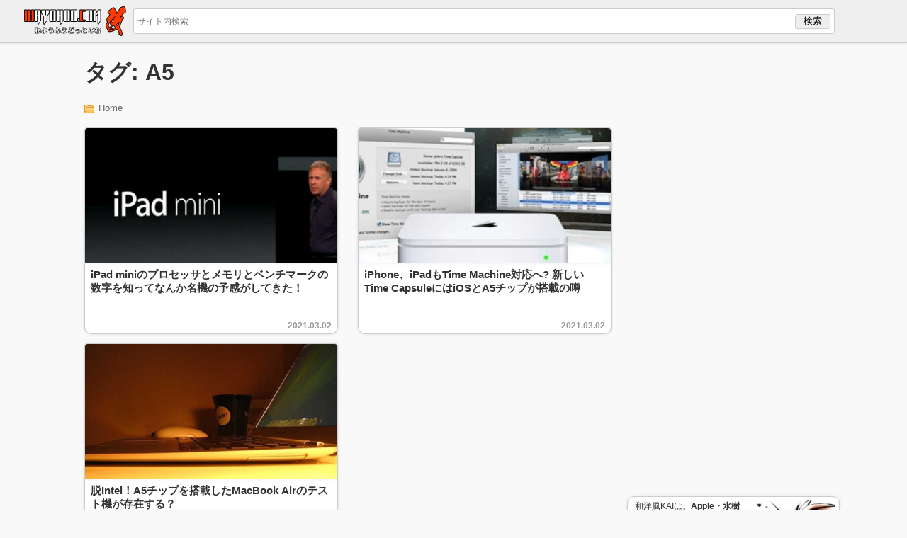

--- FILE ---
content_type: text/html; charset=UTF-8
request_url: https://wayohoo.com/tag/a5
body_size: 6974
content:
<!DOCTYPE html>
<meta charset="UTF-8">
<meta name="viewport" content="width=device-width, user-scalable=no, initial-scale=1.0, minimum-scale=1.0, maximum-scale=1.0">

<title>A5 &#8211; 和洋風KAI</title>
<meta name='robots' content='max-image-preview:large' />
<link rel='dns-prefetch' href='//www.googletagmanager.com' />
<link rel='dns-prefetch' href='//pagead2.googlesyndication.com' />
<style id='wp-img-auto-sizes-contain-inline-css' type='text/css'>
img:is([sizes=auto i],[sizes^="auto," i]){contain-intrinsic-size:3000px 1500px}
/*# sourceURL=wp-img-auto-sizes-contain-inline-css */
</style>
<style id='wp-block-library-inline-css' type='text/css'>
:root{--wp-block-synced-color:#7a00df;--wp-block-synced-color--rgb:122,0,223;--wp-bound-block-color:var(--wp-block-synced-color);--wp-editor-canvas-background:#ddd;--wp-admin-theme-color:#007cba;--wp-admin-theme-color--rgb:0,124,186;--wp-admin-theme-color-darker-10:#006ba1;--wp-admin-theme-color-darker-10--rgb:0,107,160.5;--wp-admin-theme-color-darker-20:#005a87;--wp-admin-theme-color-darker-20--rgb:0,90,135;--wp-admin-border-width-focus:2px}@media (min-resolution:192dpi){:root{--wp-admin-border-width-focus:1.5px}}.wp-element-button{cursor:pointer}:root .has-very-light-gray-background-color{background-color:#eee}:root .has-very-dark-gray-background-color{background-color:#313131}:root .has-very-light-gray-color{color:#eee}:root .has-very-dark-gray-color{color:#313131}:root .has-vivid-green-cyan-to-vivid-cyan-blue-gradient-background{background:linear-gradient(135deg,#00d084,#0693e3)}:root .has-purple-crush-gradient-background{background:linear-gradient(135deg,#34e2e4,#4721fb 50%,#ab1dfe)}:root .has-hazy-dawn-gradient-background{background:linear-gradient(135deg,#faaca8,#dad0ec)}:root .has-subdued-olive-gradient-background{background:linear-gradient(135deg,#fafae1,#67a671)}:root .has-atomic-cream-gradient-background{background:linear-gradient(135deg,#fdd79a,#004a59)}:root .has-nightshade-gradient-background{background:linear-gradient(135deg,#330968,#31cdcf)}:root .has-midnight-gradient-background{background:linear-gradient(135deg,#020381,#2874fc)}:root{--wp--preset--font-size--normal:16px;--wp--preset--font-size--huge:42px}.has-regular-font-size{font-size:1em}.has-larger-font-size{font-size:2.625em}.has-normal-font-size{font-size:var(--wp--preset--font-size--normal)}.has-huge-font-size{font-size:var(--wp--preset--font-size--huge)}.has-text-align-center{text-align:center}.has-text-align-left{text-align:left}.has-text-align-right{text-align:right}.has-fit-text{white-space:nowrap!important}#end-resizable-editor-section{display:none}.aligncenter{clear:both}.items-justified-left{justify-content:flex-start}.items-justified-center{justify-content:center}.items-justified-right{justify-content:flex-end}.items-justified-space-between{justify-content:space-between}.screen-reader-text{border:0;clip-path:inset(50%);height:1px;margin:-1px;overflow:hidden;padding:0;position:absolute;width:1px;word-wrap:normal!important}.screen-reader-text:focus{background-color:#ddd;clip-path:none;color:#444;display:block;font-size:1em;height:auto;left:5px;line-height:normal;padding:15px 23px 14px;text-decoration:none;top:5px;width:auto;z-index:100000}html :where(.has-border-color){border-style:solid}html :where([style*=border-top-color]){border-top-style:solid}html :where([style*=border-right-color]){border-right-style:solid}html :where([style*=border-bottom-color]){border-bottom-style:solid}html :where([style*=border-left-color]){border-left-style:solid}html :where([style*=border-width]){border-style:solid}html :where([style*=border-top-width]){border-top-style:solid}html :where([style*=border-right-width]){border-right-style:solid}html :where([style*=border-bottom-width]){border-bottom-style:solid}html :where([style*=border-left-width]){border-left-style:solid}html :where(img[class*=wp-image-]){height:auto;max-width:100%}:where(figure){margin:0 0 1em}html :where(.is-position-sticky){--wp-admin--admin-bar--position-offset:var(--wp-admin--admin-bar--height,0px)}@media screen and (max-width:600px){html :where(.is-position-sticky){--wp-admin--admin-bar--position-offset:0px}}

/*# sourceURL=wp-block-library-inline-css */
</style><style id='global-styles-inline-css' type='text/css'>
:root{--wp--preset--aspect-ratio--square: 1;--wp--preset--aspect-ratio--4-3: 4/3;--wp--preset--aspect-ratio--3-4: 3/4;--wp--preset--aspect-ratio--3-2: 3/2;--wp--preset--aspect-ratio--2-3: 2/3;--wp--preset--aspect-ratio--16-9: 16/9;--wp--preset--aspect-ratio--9-16: 9/16;--wp--preset--color--black: #000000;--wp--preset--color--cyan-bluish-gray: #abb8c3;--wp--preset--color--white: #ffffff;--wp--preset--color--pale-pink: #f78da7;--wp--preset--color--vivid-red: #cf2e2e;--wp--preset--color--luminous-vivid-orange: #ff6900;--wp--preset--color--luminous-vivid-amber: #fcb900;--wp--preset--color--light-green-cyan: #7bdcb5;--wp--preset--color--vivid-green-cyan: #00d084;--wp--preset--color--pale-cyan-blue: #8ed1fc;--wp--preset--color--vivid-cyan-blue: #0693e3;--wp--preset--color--vivid-purple: #9b51e0;--wp--preset--gradient--vivid-cyan-blue-to-vivid-purple: linear-gradient(135deg,rgb(6,147,227) 0%,rgb(155,81,224) 100%);--wp--preset--gradient--light-green-cyan-to-vivid-green-cyan: linear-gradient(135deg,rgb(122,220,180) 0%,rgb(0,208,130) 100%);--wp--preset--gradient--luminous-vivid-amber-to-luminous-vivid-orange: linear-gradient(135deg,rgb(252,185,0) 0%,rgb(255,105,0) 100%);--wp--preset--gradient--luminous-vivid-orange-to-vivid-red: linear-gradient(135deg,rgb(255,105,0) 0%,rgb(207,46,46) 100%);--wp--preset--gradient--very-light-gray-to-cyan-bluish-gray: linear-gradient(135deg,rgb(238,238,238) 0%,rgb(169,184,195) 100%);--wp--preset--gradient--cool-to-warm-spectrum: linear-gradient(135deg,rgb(74,234,220) 0%,rgb(151,120,209) 20%,rgb(207,42,186) 40%,rgb(238,44,130) 60%,rgb(251,105,98) 80%,rgb(254,248,76) 100%);--wp--preset--gradient--blush-light-purple: linear-gradient(135deg,rgb(255,206,236) 0%,rgb(152,150,240) 100%);--wp--preset--gradient--blush-bordeaux: linear-gradient(135deg,rgb(254,205,165) 0%,rgb(254,45,45) 50%,rgb(107,0,62) 100%);--wp--preset--gradient--luminous-dusk: linear-gradient(135deg,rgb(255,203,112) 0%,rgb(199,81,192) 50%,rgb(65,88,208) 100%);--wp--preset--gradient--pale-ocean: linear-gradient(135deg,rgb(255,245,203) 0%,rgb(182,227,212) 50%,rgb(51,167,181) 100%);--wp--preset--gradient--electric-grass: linear-gradient(135deg,rgb(202,248,128) 0%,rgb(113,206,126) 100%);--wp--preset--gradient--midnight: linear-gradient(135deg,rgb(2,3,129) 0%,rgb(40,116,252) 100%);--wp--preset--font-size--small: 13px;--wp--preset--font-size--medium: 20px;--wp--preset--font-size--large: 36px;--wp--preset--font-size--x-large: 42px;--wp--preset--spacing--20: 0.44rem;--wp--preset--spacing--30: 0.67rem;--wp--preset--spacing--40: 1rem;--wp--preset--spacing--50: 1.5rem;--wp--preset--spacing--60: 2.25rem;--wp--preset--spacing--70: 3.38rem;--wp--preset--spacing--80: 5.06rem;--wp--preset--shadow--natural: 6px 6px 9px rgba(0, 0, 0, 0.2);--wp--preset--shadow--deep: 12px 12px 50px rgba(0, 0, 0, 0.4);--wp--preset--shadow--sharp: 6px 6px 0px rgba(0, 0, 0, 0.2);--wp--preset--shadow--outlined: 6px 6px 0px -3px rgb(255, 255, 255), 6px 6px rgb(0, 0, 0);--wp--preset--shadow--crisp: 6px 6px 0px rgb(0, 0, 0);}:where(.is-layout-flex){gap: 0.5em;}:where(.is-layout-grid){gap: 0.5em;}body .is-layout-flex{display: flex;}.is-layout-flex{flex-wrap: wrap;align-items: center;}.is-layout-flex > :is(*, div){margin: 0;}body .is-layout-grid{display: grid;}.is-layout-grid > :is(*, div){margin: 0;}:where(.wp-block-columns.is-layout-flex){gap: 2em;}:where(.wp-block-columns.is-layout-grid){gap: 2em;}:where(.wp-block-post-template.is-layout-flex){gap: 1.25em;}:where(.wp-block-post-template.is-layout-grid){gap: 1.25em;}.has-black-color{color: var(--wp--preset--color--black) !important;}.has-cyan-bluish-gray-color{color: var(--wp--preset--color--cyan-bluish-gray) !important;}.has-white-color{color: var(--wp--preset--color--white) !important;}.has-pale-pink-color{color: var(--wp--preset--color--pale-pink) !important;}.has-vivid-red-color{color: var(--wp--preset--color--vivid-red) !important;}.has-luminous-vivid-orange-color{color: var(--wp--preset--color--luminous-vivid-orange) !important;}.has-luminous-vivid-amber-color{color: var(--wp--preset--color--luminous-vivid-amber) !important;}.has-light-green-cyan-color{color: var(--wp--preset--color--light-green-cyan) !important;}.has-vivid-green-cyan-color{color: var(--wp--preset--color--vivid-green-cyan) !important;}.has-pale-cyan-blue-color{color: var(--wp--preset--color--pale-cyan-blue) !important;}.has-vivid-cyan-blue-color{color: var(--wp--preset--color--vivid-cyan-blue) !important;}.has-vivid-purple-color{color: var(--wp--preset--color--vivid-purple) !important;}.has-black-background-color{background-color: var(--wp--preset--color--black) !important;}.has-cyan-bluish-gray-background-color{background-color: var(--wp--preset--color--cyan-bluish-gray) !important;}.has-white-background-color{background-color: var(--wp--preset--color--white) !important;}.has-pale-pink-background-color{background-color: var(--wp--preset--color--pale-pink) !important;}.has-vivid-red-background-color{background-color: var(--wp--preset--color--vivid-red) !important;}.has-luminous-vivid-orange-background-color{background-color: var(--wp--preset--color--luminous-vivid-orange) !important;}.has-luminous-vivid-amber-background-color{background-color: var(--wp--preset--color--luminous-vivid-amber) !important;}.has-light-green-cyan-background-color{background-color: var(--wp--preset--color--light-green-cyan) !important;}.has-vivid-green-cyan-background-color{background-color: var(--wp--preset--color--vivid-green-cyan) !important;}.has-pale-cyan-blue-background-color{background-color: var(--wp--preset--color--pale-cyan-blue) !important;}.has-vivid-cyan-blue-background-color{background-color: var(--wp--preset--color--vivid-cyan-blue) !important;}.has-vivid-purple-background-color{background-color: var(--wp--preset--color--vivid-purple) !important;}.has-black-border-color{border-color: var(--wp--preset--color--black) !important;}.has-cyan-bluish-gray-border-color{border-color: var(--wp--preset--color--cyan-bluish-gray) !important;}.has-white-border-color{border-color: var(--wp--preset--color--white) !important;}.has-pale-pink-border-color{border-color: var(--wp--preset--color--pale-pink) !important;}.has-vivid-red-border-color{border-color: var(--wp--preset--color--vivid-red) !important;}.has-luminous-vivid-orange-border-color{border-color: var(--wp--preset--color--luminous-vivid-orange) !important;}.has-luminous-vivid-amber-border-color{border-color: var(--wp--preset--color--luminous-vivid-amber) !important;}.has-light-green-cyan-border-color{border-color: var(--wp--preset--color--light-green-cyan) !important;}.has-vivid-green-cyan-border-color{border-color: var(--wp--preset--color--vivid-green-cyan) !important;}.has-pale-cyan-blue-border-color{border-color: var(--wp--preset--color--pale-cyan-blue) !important;}.has-vivid-cyan-blue-border-color{border-color: var(--wp--preset--color--vivid-cyan-blue) !important;}.has-vivid-purple-border-color{border-color: var(--wp--preset--color--vivid-purple) !important;}.has-vivid-cyan-blue-to-vivid-purple-gradient-background{background: var(--wp--preset--gradient--vivid-cyan-blue-to-vivid-purple) !important;}.has-light-green-cyan-to-vivid-green-cyan-gradient-background{background: var(--wp--preset--gradient--light-green-cyan-to-vivid-green-cyan) !important;}.has-luminous-vivid-amber-to-luminous-vivid-orange-gradient-background{background: var(--wp--preset--gradient--luminous-vivid-amber-to-luminous-vivid-orange) !important;}.has-luminous-vivid-orange-to-vivid-red-gradient-background{background: var(--wp--preset--gradient--luminous-vivid-orange-to-vivid-red) !important;}.has-very-light-gray-to-cyan-bluish-gray-gradient-background{background: var(--wp--preset--gradient--very-light-gray-to-cyan-bluish-gray) !important;}.has-cool-to-warm-spectrum-gradient-background{background: var(--wp--preset--gradient--cool-to-warm-spectrum) !important;}.has-blush-light-purple-gradient-background{background: var(--wp--preset--gradient--blush-light-purple) !important;}.has-blush-bordeaux-gradient-background{background: var(--wp--preset--gradient--blush-bordeaux) !important;}.has-luminous-dusk-gradient-background{background: var(--wp--preset--gradient--luminous-dusk) !important;}.has-pale-ocean-gradient-background{background: var(--wp--preset--gradient--pale-ocean) !important;}.has-electric-grass-gradient-background{background: var(--wp--preset--gradient--electric-grass) !important;}.has-midnight-gradient-background{background: var(--wp--preset--gradient--midnight) !important;}.has-small-font-size{font-size: var(--wp--preset--font-size--small) !important;}.has-medium-font-size{font-size: var(--wp--preset--font-size--medium) !important;}.has-large-font-size{font-size: var(--wp--preset--font-size--large) !important;}.has-x-large-font-size{font-size: var(--wp--preset--font-size--x-large) !important;}
/*# sourceURL=global-styles-inline-css */
</style>

<style id='classic-theme-styles-inline-css' type='text/css'>
/*! This file is auto-generated */
.wp-block-button__link{color:#fff;background-color:#32373c;border-radius:9999px;box-shadow:none;text-decoration:none;padding:calc(.667em + 2px) calc(1.333em + 2px);font-size:1.125em}.wp-block-file__button{background:#32373c;color:#fff;text-decoration:none}
/*# sourceURL=/wp-includes/css/classic-themes.min.css */
</style>
<link rel='stylesheet' id='parent-style-css' href='https://wayohoo.com/wp-content/themes/wayohoo/style.css?ver=6.9' type='text/css' media='all' />

<!-- Site Kit によって追加された Google タグ（gtag.js）スニペット -->
<!-- Google アナリティクス スニペット (Site Kit が追加) -->
<script type="text/javascript" src="https://www.googletagmanager.com/gtag/js?id=GT-KFLKD83" id="google_gtagjs-js" async></script>
<script type="text/javascript" id="google_gtagjs-js-after">
/* <![CDATA[ */
window.dataLayer = window.dataLayer || [];function gtag(){dataLayer.push(arguments);}
gtag("set","linker",{"domains":["wayohoo.com"]});
gtag("js", new Date());
gtag("set", "developer_id.dZTNiMT", true);
gtag("config", "GT-KFLKD83");
 window._googlesitekit = window._googlesitekit || {}; window._googlesitekit.throttledEvents = []; window._googlesitekit.gtagEvent = (name, data) => { var key = JSON.stringify( { name, data } ); if ( !! window._googlesitekit.throttledEvents[ key ] ) { return; } window._googlesitekit.throttledEvents[ key ] = true; setTimeout( () => { delete window._googlesitekit.throttledEvents[ key ]; }, 5 ); gtag( "event", name, { ...data, event_source: "site-kit" } ); }; 
//# sourceURL=google_gtagjs-js-after
/* ]]> */
</script>
<link rel="https://api.w.org/" href="https://wayohoo.com/wp-json/" /><link rel="alternate" title="JSON" type="application/json" href="https://wayohoo.com/wp-json/wp/v2/tags/3937" /><meta name="generator" content="Site Kit by Google 1.170.0" />
<!-- Site Kit が追加した Google AdSense メタタグ -->
<meta name="google-adsense-platform-account" content="ca-host-pub-2644536267352236">
<meta name="google-adsense-platform-domain" content="sitekit.withgoogle.com">
<!-- Site Kit が追加した End Google AdSense メタタグ -->
<!-- この URL で利用できる AMP HTML バージョンはありません。 -->
<!-- Google AdSense スニペット (Site Kit が追加) -->
<script type="text/javascript" async="async" src="https://pagead2.googlesyndication.com/pagead/js/adsbygoogle.js?client=ca-pub-2929830404145854&amp;host=ca-host-pub-2644536267352236" crossorigin="anonymous"></script>

<!-- (ここまで) Google AdSense スニペット (Site Kit が追加) -->
<link rel="icon" href="https://wayohoo.com/wp-content/uploads/2025/07/cropped-favicon_192x192-32x32.png" sizes="32x32" />
<link rel="icon" href="https://wayohoo.com/wp-content/uploads/2025/07/cropped-favicon_192x192-192x192.png" sizes="192x192" />
<link rel="apple-touch-icon" href="https://wayohoo.com/wp-content/uploads/2025/07/cropped-favicon_192x192-180x180.png" />
<meta name="msapplication-TileImage" content="https://wayohoo.com/wp-content/uploads/2025/07/cropped-favicon_192x192-270x270.png" />

<link rel="icon" href="//wayohoo.com/favicon.png" sizes="32x32" />
<link rel="icon" href="//wayohoo.com/favicon_192x192.png" sizes="192x192" />
<link rel="apple-touch-icon" href="//wayohoo.net/images/generals/touch-icon-iphone.png">

<!-- Facebook -->
<div id="fb-root"></div>
<script>(function(d, s, id) {
  var js, fjs = d.getElementsByTagName(s)[0];
  if (d.getElementById(id)) return;
  js = d.createElement(s); js.id = id;
  js.src = "//connect.facebook.net/ja_JP/sdk.js#xfbml=1&version=v2.9&appId=181391688540031";
  fjs.parentNode.insertBefore(js, fjs);
}(document, 'script', 'facebook-jssdk'));</script>
<!-- End Facebook -->

<!-- Google Tag Manager -->
<script>(function(w,d,s,l,i){w[l]=w[l]||[];w[l].push({'gtm.start':
new Date().getTime(),event:'gtm.js'});var f=d.getElementsByTagName(s)[0],
j=d.createElement(s),dl=l!='dataLayer'?'&l='+l:'';j.async=true;j.src=
'https://www.googletagmanager.com/gtm.js?id='+i+dl;f.parentNode.insertBefore(j,f);
})(window,document,'script','dataLayer','GTM-5FL68H');</script>
<!-- End Google Tag Manager -->

<!-- Google Tag Manager (noscript) -->
<noscript><iframe src="https://www.googletagmanager.com/ns.html?id=GTM-5FL68H"
height="0" width="0" style="display:none;visibility:hidden"></iframe></noscript>
<!-- End Google Tag Manager (noscript) -->

<script data-ad-client="ca-pub-2929830404145854" async src="https://pagead2.googlesyndication.com/pagead/js/adsbygoogle.js"></script>

<header>
	<div id="headerInr">
		<div id="menu">
			<img src="//wayohoo.net/images/generals/menu.png" width="35" height="35">
		</div>
		<div id="logo">
			<a href="/"><img alt="和洋風KAI" src="//wayohoo.net/images/generals/logo.png" width="148" height="45"></a>
		</div>
		<div id="search">
			
<form role="search" method="get" id="searchbox" action="https://wayohoo.com/">
	<input id="searchInput" type="text" placeholder="サイト内検索" value="" name="s" size="30">
	<input type="submit"  value="検索">
</form>		</div>
	</div>
	<div id="progress"></div>
</header>

<div id="box">
	
<div id="sidebar">
	<div id="adsSidebarTop">
		<div class="adsSidebarTopInr">
			<script async src="//pagead2.googlesyndication.com/pagead/js/adsbygoogle.js"></script>
<!-- 和洋風サイドバー上 -->
<ins class="adsbygoogle"
        style="display:block"
        data-ad-client="ca-pub-2929830404145854"
        data-ad-slot="7209405685"
        data-ad-format="auto"></ins>
<script>
(adsbygoogle = window.adsbygoogle || []).push({});
</script>
		</div>
	</div>

	<div id="sideProfile">
		<span class="item">
			<span class="itemLink">
				<span class="profile-img"><a href="https://wayohoo.com"><img alt="和洋風KAI" src="//wayohoo.net/images/generals/wayohoo_icon.jpg" width="110" height="110" /></a></span>
				<span class="profile-title">和洋風KAIは、<span class="bold">Apple・水樹奈々・食べ歩き</span>が三本柱のブログです。モットーは<span class="red bold">「楽しく」「便利で」「端的に」。</span><br>⇒ <a href="//wayohoo.com/about">アバウト</a><br>⇒ <a href="//wayohoo.com/about#menseki">免責事項</a></span>
			</span>
		</span>
	</div>

	<div id="sideProfile">
		<span class="item">
			<span class="itemLink">
				<span class="profile-img"><a href="https://wayohoo.com/about#isloop"><img alt="するぷ" src="//wayohoo.net/images/generals/sloop-face.png" width="110" height="110" /></a></span>
				<span class="profile-title">するぷ。今のマイブームはシン・ゴジラ（6回目）。これはいい映画。<br>⇒ <a href="//wayohoo.com/about#isloop">プロフィール</a><br>⇒ <a href="https://twitter.com/isloop" target="_blank">Twitter</a><br>⇒ <a href="https://www.facebook.com/wayohoo" target="_blank">Facebook</a></span>
			</span>
		</span>
	</div>

	<div id="appBanner">
		<a href="https://itunes.apple.com/jp/app/he-yang-fengkai-for-iphone/id530378436?mt=8&uo=4&at=11l4uM" target="_blank"><img src="//wayohoo.net/images/generals/wayohoo-for-iphone-banner-big.jpg" width="300" height="155" alt="和洋風KAI for iPhone" /></a>
	</div>

	<div id="adsSidebarBottom">
		<div class="adsSidebarBottomInr">
			<script async src="https://pagead2.googlesyndication.com/pagead/js/adsbygoogle.js"></script>
<!-- 和洋風サイドバー【下】 -->
<ins class="adsbygoogle"
     style="display:block"
     data-ad-client="ca-pub-2929830404145854"
     data-ad-slot="7988465612"
     data-ad-format="auto"
     data-full-width-responsive="true"></ins>
<script>
     (adsbygoogle = window.adsbygoogle || []).push({});
</script>
		</div>
	</div>
</div><!-- #sidebar -->
	<div id="content">
		<div id="contentInr">
			<div class="categoryTitle">
				<h1 class="categoryTitleInr">タグ: <span>A5</span></h1>			</div>
			<div class="categoryList">
				<ul class="list">
					<li><a href="/">Home</a></li>
				</ul>
			</div>
			<nav>
									

					
<section class="recentCapsule">
	<div class="thumbnailBody">
		<a href="https://wayohoo.com/article/4262" class="topPageListThumbLink"><img alt="iPad miniのプロセッサとメモリとベンチマークの数字を知ってなんか名機の予感がしてきた！" src="https://wayohoo.net/images/thumbnail/slpro-thumb-big-4262.jpg"></a>
	</div>
	<h2 class="indexTitle">
		<a href="https://wayohoo.com/article/4262">
			<span class="indexTitleInr">iPad miniのプロセッサとメモリとベンチマークの数字を知ってなんか名機の予感がしてきた！</span>
		</a>
		<time class="updateDate">2021.03.02</time>
	</h2>
</section>

<section class="recentCapsule">
	<div class="thumbnailBody">
		<a href="https://wayohoo.com/article/3182" class="topPageListThumbLink"><img alt="iPhone、iPadもTime Machine対応へ? 新しいTime CapsuleにはiOSとA5チップが搭載の噂" src="https://wayohoo.net/images/thumbnail/slpro-thumb-big-3182.jpg"></a>
	</div>
	<h2 class="indexTitle">
		<a href="https://wayohoo.com/article/3182">
			<span class="indexTitleInr">iPhone、iPadもTime Machine対応へ? 新しいTime CapsuleにはiOSとA5チップが搭載の噂</span>
		</a>
		<time class="updateDate">2021.03.02</time>
	</h2>
</section>

<section class="recentCapsule">
	<div class="thumbnailBody">
		<a href="https://wayohoo.com/article/3166" class="topPageListThumbLink"><img alt="脱Intel！A5チップを搭載したMacBook Airのテスト機が存在する？" src="https://wayohoo.net/images/thumbnail/slpro-thumb-big-3166.jpg"></a>
	</div>
	<h2 class="indexTitle">
		<a href="https://wayohoo.com/article/3166">
			<span class="indexTitleInr">脱Intel！A5チップを搭載したMacBook Airのテスト機が存在する？</span>
		</a>
		<time class="updateDate">2021.03.02</time>
	</h2>
</section>
			</nav>
			<nav id="pageNation">
							</nav>
		</div><!-- #contentInr -->
	</div><!-- #content -->
	</div><!-- #box -->

<!-- Structured -->
<script type="application/ld+json">
[
	{
		"@context": "https://schema.org",
		"@type": "BreadcrumbList",
		"name": "BreadcrumbList",
		"itemListElement":
		[
			{
				"@type": "ListItem",
				"position": 1,
				"item":{"@id": "https://wayohoo.com/","name": "和洋風KAI"}
			}
		]
	}
]
</script>
<!-- Structured -->


<script src="//ajax.googleapis.com/ajax/libs/jquery/2.1.4/jquery.min.js"></script>
<script type="speculationrules">
{"prefetch":[{"source":"document","where":{"and":[{"href_matches":"/*"},{"not":{"href_matches":["/wp-*.php","/wp-admin/*","/wp-content/uploads/*","/wp-content/*","/wp-content/plugins/*","/wp-content/themes/wayohoo/*","/*\\?(.+)"]}},{"not":{"selector_matches":"a[rel~=\"nofollow\"]"}},{"not":{"selector_matches":".no-prefetch, .no-prefetch a"}}]},"eagerness":"conservative"}]}
</script>


--- FILE ---
content_type: text/html; charset=utf-8
request_url: https://www.google.com/recaptcha/api2/aframe
body_size: 267
content:
<!DOCTYPE HTML><html><head><meta http-equiv="content-type" content="text/html; charset=UTF-8"></head><body><script nonce="ycyfna1QOXQJKTETsaG1_Q">/** Anti-fraud and anti-abuse applications only. See google.com/recaptcha */ try{var clients={'sodar':'https://pagead2.googlesyndication.com/pagead/sodar?'};window.addEventListener("message",function(a){try{if(a.source===window.parent){var b=JSON.parse(a.data);var c=clients[b['id']];if(c){var d=document.createElement('img');d.src=c+b['params']+'&rc='+(localStorage.getItem("rc::a")?sessionStorage.getItem("rc::b"):"");window.document.body.appendChild(d);sessionStorage.setItem("rc::e",parseInt(sessionStorage.getItem("rc::e")||0)+1);localStorage.setItem("rc::h",'1769446517397');}}}catch(b){}});window.parent.postMessage("_grecaptcha_ready", "*");}catch(b){}</script></body></html>